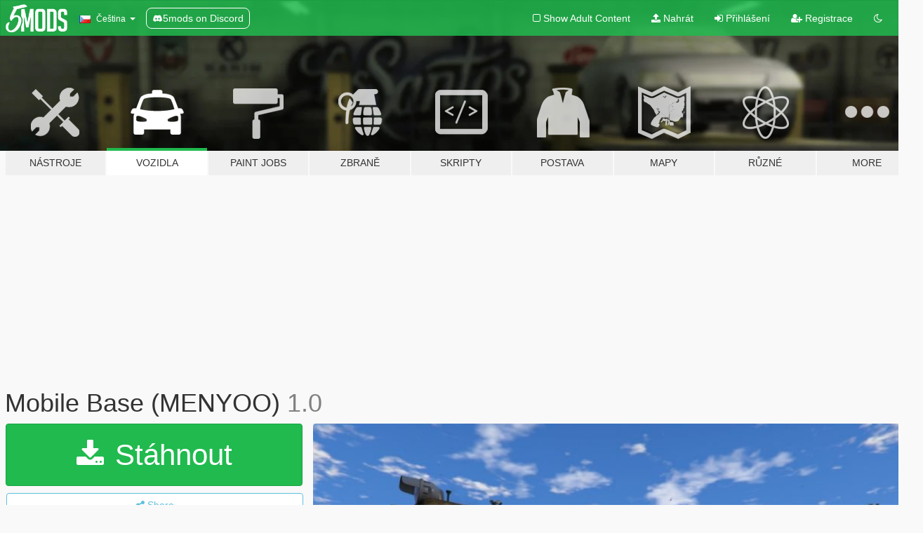

--- FILE ---
content_type: text/html; charset=utf-8
request_url: https://cs.gta5-mods.com/vehicles/mobile-base-menyoo
body_size: 10572
content:

<!DOCTYPE html>
<html lang="cs" dir="ltr">
<head>
	<title>
		Mobile Base (MENYOO) - GTA5-Mods.com
	</title>

		<script
		  async
		  src="https://hb.vntsm.com/v4/live/vms/sites/gta5-mods.com/index.js"
        ></script>

        <script>
          self.__VM = self.__VM || [];
          self.__VM.push(function (admanager, scope) {
            scope.Config.buildPlacement((configBuilder) => {
              configBuilder.add("billboard");
              configBuilder.addDefaultOrUnique("mobile_mpu").setBreakPoint("mobile")
            }).display("top-ad");

            scope.Config.buildPlacement((configBuilder) => {
              configBuilder.add("leaderboard");
              configBuilder.addDefaultOrUnique("mobile_mpu").setBreakPoint("mobile")
            }).display("central-ad");

            scope.Config.buildPlacement((configBuilder) => {
              configBuilder.add("mpu");
              configBuilder.addDefaultOrUnique("mobile_mpu").setBreakPoint("mobile")
            }).display("side-ad");

            scope.Config.buildPlacement((configBuilder) => {
              configBuilder.add("leaderboard");
              configBuilder.addDefaultOrUnique("mpu").setBreakPoint({ mediaQuery: "max-width:1200px" })
            }).display("central-ad-2");

            scope.Config.buildPlacement((configBuilder) => {
              configBuilder.add("leaderboard");
              configBuilder.addDefaultOrUnique("mobile_mpu").setBreakPoint("mobile")
            }).display("bottom-ad");

            scope.Config.buildPlacement((configBuilder) => {
              configBuilder.add("desktop_takeover");
              configBuilder.addDefaultOrUnique("mobile_takeover").setBreakPoint("mobile")
            }).display("takeover-ad");

            scope.Config.get('mpu').display('download-ad-1');
          });
        </script>

	<meta charset="utf-8">
	<meta name="viewport" content="width=320, initial-scale=1.0, maximum-scale=1.0">
	<meta http-equiv="X-UA-Compatible" content="IE=edge">
	<meta name="msapplication-config" content="none">
	<meta name="theme-color" content="#20ba4e">
	<meta name="msapplication-navbutton-color" content="#20ba4e">
	<meta name="apple-mobile-web-app-capable" content="yes">
	<meta name="apple-mobile-web-app-status-bar-style" content="#20ba4e">
	<meta name="csrf-param" content="authenticity_token" />
<meta name="csrf-token" content="okriWAUMSEdtHKD8x67gTc0GhONp9wJ7jaPuy/rtn4LUpkdPFH+Xns8sxXCetEeVnO5+4d+SGZhMVkZE1Nkmkg==" />
	    <!--suppress ALL -->

    <meta property="og:url" content="https://cs.gta5-mods.com/vehicles/mobile-base-menyoo">
    <meta property="og:title" content="Mobile Base (MENYOO)">
    <meta property="og:description" content="I know most of these mods are terrible but I figured I&#39;d try it out. :) Let me know if yall like it. I put quite the time in it.">
    <meta property="og:site_name" content="GTA5-Mods.com">
    <meta property="og:image" content="https://img.gta5-mods.com/q75/images/mobile-base-menyoo/684503-20170727014650_1.jpg">

    <meta name="twitter:card" content="summary_large_image">
    <meta name="twitter:site" content="@5mods">
    <meta name="twitter:title" content="Mobile Base (MENYOO)">
    <meta name="twitter:description" content="I know most of these mods are terrible but I figured I&#39;d try it out. :) Let me know if yall like it. I put quite the time in it.">
    <meta name="twitter:image" content="https://img.gta5-mods.com/q75/images/mobile-base-menyoo/684503-20170727014650_1.jpg">


	<link rel="shortcut icon" type="image/x-icon" href="https://images.gta5-mods.com/icons/favicon.png">
	<link rel="stylesheet" media="screen" href="/assets/application-7e510725ebc5c55e88a9fd87c027a2aa9e20126744fbac89762e0fd54819c399.css" />
	    <link rel="alternate" hreflang="id" href="https://id.gta5-mods.com/vehicles/mobile-base-menyoo">
    <link rel="alternate" hreflang="ms" href="https://ms.gta5-mods.com/vehicles/mobile-base-menyoo">
    <link rel="alternate" hreflang="bg" href="https://bg.gta5-mods.com/vehicles/mobile-base-menyoo">
    <link rel="alternate" hreflang="ca" href="https://ca.gta5-mods.com/vehicles/mobile-base-menyoo">
    <link rel="alternate" hreflang="cs" href="https://cs.gta5-mods.com/vehicles/mobile-base-menyoo">
    <link rel="alternate" hreflang="da" href="https://da.gta5-mods.com/vehicles/mobile-base-menyoo">
    <link rel="alternate" hreflang="de" href="https://de.gta5-mods.com/vehicles/mobile-base-menyoo">
    <link rel="alternate" hreflang="el" href="https://el.gta5-mods.com/vehicles/mobile-base-menyoo">
    <link rel="alternate" hreflang="en" href="https://www.gta5-mods.com/vehicles/mobile-base-menyoo">
    <link rel="alternate" hreflang="es" href="https://es.gta5-mods.com/vehicles/mobile-base-menyoo">
    <link rel="alternate" hreflang="fr" href="https://fr.gta5-mods.com/vehicles/mobile-base-menyoo">
    <link rel="alternate" hreflang="gl" href="https://gl.gta5-mods.com/vehicles/mobile-base-menyoo">
    <link rel="alternate" hreflang="ko" href="https://ko.gta5-mods.com/vehicles/mobile-base-menyoo">
    <link rel="alternate" hreflang="hi" href="https://hi.gta5-mods.com/vehicles/mobile-base-menyoo">
    <link rel="alternate" hreflang="it" href="https://it.gta5-mods.com/vehicles/mobile-base-menyoo">
    <link rel="alternate" hreflang="hu" href="https://hu.gta5-mods.com/vehicles/mobile-base-menyoo">
    <link rel="alternate" hreflang="mk" href="https://mk.gta5-mods.com/vehicles/mobile-base-menyoo">
    <link rel="alternate" hreflang="nl" href="https://nl.gta5-mods.com/vehicles/mobile-base-menyoo">
    <link rel="alternate" hreflang="nb" href="https://no.gta5-mods.com/vehicles/mobile-base-menyoo">
    <link rel="alternate" hreflang="pl" href="https://pl.gta5-mods.com/vehicles/mobile-base-menyoo">
    <link rel="alternate" hreflang="pt-BR" href="https://pt.gta5-mods.com/vehicles/mobile-base-menyoo">
    <link rel="alternate" hreflang="ro" href="https://ro.gta5-mods.com/vehicles/mobile-base-menyoo">
    <link rel="alternate" hreflang="ru" href="https://ru.gta5-mods.com/vehicles/mobile-base-menyoo">
    <link rel="alternate" hreflang="sl" href="https://sl.gta5-mods.com/vehicles/mobile-base-menyoo">
    <link rel="alternate" hreflang="fi" href="https://fi.gta5-mods.com/vehicles/mobile-base-menyoo">
    <link rel="alternate" hreflang="sv" href="https://sv.gta5-mods.com/vehicles/mobile-base-menyoo">
    <link rel="alternate" hreflang="vi" href="https://vi.gta5-mods.com/vehicles/mobile-base-menyoo">
    <link rel="alternate" hreflang="tr" href="https://tr.gta5-mods.com/vehicles/mobile-base-menyoo">
    <link rel="alternate" hreflang="uk" href="https://uk.gta5-mods.com/vehicles/mobile-base-menyoo">
    <link rel="alternate" hreflang="zh-CN" href="https://zh.gta5-mods.com/vehicles/mobile-base-menyoo">

  <script src="/javascripts/ads.js"></script>

		<!-- Nexus Google Tag Manager -->
		<script nonce="true">
//<![CDATA[
				window.dataLayer = window.dataLayer || [];

						window.dataLayer.push({
								login_status: 'Guest',
								user_id: undefined,
								gta5mods_id: undefined,
						});

//]]>
</script>
		<script nonce="true">
//<![CDATA[
				(function(w,d,s,l,i){w[l]=w[l]||[];w[l].push({'gtm.start':
				new Date().getTime(),event:'gtm.js'});var f=d.getElementsByTagName(s)[0],
				j=d.createElement(s),dl=l!='dataLayer'?'&l='+l:'';j.async=true;j.src=
				'https://www.googletagmanager.com/gtm.js?id='+i+dl;f.parentNode.insertBefore(j,f);
				})(window,document,'script','dataLayer','GTM-KCVF2WQ');

//]]>
</script>		<!-- End Nexus Google Tag Manager -->
</head>
<body class=" cs">
	<!-- Google Tag Manager (noscript) -->
	<noscript><iframe src="https://www.googletagmanager.com/ns.html?id=GTM-KCVF2WQ"
										height="0" width="0" style="display:none;visibility:hidden"></iframe></noscript>
	<!-- End Google Tag Manager (noscript) -->

<div id="page-cover"></div>
<div id="page-loading">
	<span class="graphic"></span>
	<span class="message">Načítání...</span>
</div>

<div id="page-cover"></div>

<nav id="main-nav" class="navbar navbar-default">
  <div class="container">
    <div class="navbar-header">
      <a class="navbar-brand" href="/"></a>

      <ul class="nav navbar-nav">
        <li id="language-dropdown" class="dropdown">
          <a href="#language" class="dropdown-toggle" data-toggle="dropdown">
            <span class="famfamfam-flag-cz icon"></span>&nbsp;
            <span class="language-name">Čeština</span>
            <span class="caret"></span>
          </a>

          <ul class="dropdown-menu dropdown-menu-with-footer">
                <li>
                  <a href="https://id.gta5-mods.com/vehicles/mobile-base-menyoo">
                    <span class="famfamfam-flag-id"></span>
                    <span class="language-name">Bahasa Indonesia</span>
                  </a>
                </li>
                <li>
                  <a href="https://ms.gta5-mods.com/vehicles/mobile-base-menyoo">
                    <span class="famfamfam-flag-my"></span>
                    <span class="language-name">Bahasa Melayu</span>
                  </a>
                </li>
                <li>
                  <a href="https://bg.gta5-mods.com/vehicles/mobile-base-menyoo">
                    <span class="famfamfam-flag-bg"></span>
                    <span class="language-name">Български</span>
                  </a>
                </li>
                <li>
                  <a href="https://ca.gta5-mods.com/vehicles/mobile-base-menyoo">
                    <span class="famfamfam-flag-catalonia"></span>
                    <span class="language-name">Català</span>
                  </a>
                </li>
                <li>
                  <a href="https://cs.gta5-mods.com/vehicles/mobile-base-menyoo">
                    <span class="famfamfam-flag-cz"></span>
                    <span class="language-name">Čeština</span>
                  </a>
                </li>
                <li>
                  <a href="https://da.gta5-mods.com/vehicles/mobile-base-menyoo">
                    <span class="famfamfam-flag-dk"></span>
                    <span class="language-name">Dansk</span>
                  </a>
                </li>
                <li>
                  <a href="https://de.gta5-mods.com/vehicles/mobile-base-menyoo">
                    <span class="famfamfam-flag-de"></span>
                    <span class="language-name">Deutsch</span>
                  </a>
                </li>
                <li>
                  <a href="https://el.gta5-mods.com/vehicles/mobile-base-menyoo">
                    <span class="famfamfam-flag-gr"></span>
                    <span class="language-name">Ελληνικά</span>
                  </a>
                </li>
                <li>
                  <a href="https://www.gta5-mods.com/vehicles/mobile-base-menyoo">
                    <span class="famfamfam-flag-gb"></span>
                    <span class="language-name">English</span>
                  </a>
                </li>
                <li>
                  <a href="https://es.gta5-mods.com/vehicles/mobile-base-menyoo">
                    <span class="famfamfam-flag-es"></span>
                    <span class="language-name">Español</span>
                  </a>
                </li>
                <li>
                  <a href="https://fr.gta5-mods.com/vehicles/mobile-base-menyoo">
                    <span class="famfamfam-flag-fr"></span>
                    <span class="language-name">Français</span>
                  </a>
                </li>
                <li>
                  <a href="https://gl.gta5-mods.com/vehicles/mobile-base-menyoo">
                    <span class="famfamfam-flag-es-gl"></span>
                    <span class="language-name">Galego</span>
                  </a>
                </li>
                <li>
                  <a href="https://ko.gta5-mods.com/vehicles/mobile-base-menyoo">
                    <span class="famfamfam-flag-kr"></span>
                    <span class="language-name">한국어</span>
                  </a>
                </li>
                <li>
                  <a href="https://hi.gta5-mods.com/vehicles/mobile-base-menyoo">
                    <span class="famfamfam-flag-in"></span>
                    <span class="language-name">हिन्दी</span>
                  </a>
                </li>
                <li>
                  <a href="https://it.gta5-mods.com/vehicles/mobile-base-menyoo">
                    <span class="famfamfam-flag-it"></span>
                    <span class="language-name">Italiano</span>
                  </a>
                </li>
                <li>
                  <a href="https://hu.gta5-mods.com/vehicles/mobile-base-menyoo">
                    <span class="famfamfam-flag-hu"></span>
                    <span class="language-name">Magyar</span>
                  </a>
                </li>
                <li>
                  <a href="https://mk.gta5-mods.com/vehicles/mobile-base-menyoo">
                    <span class="famfamfam-flag-mk"></span>
                    <span class="language-name">Македонски</span>
                  </a>
                </li>
                <li>
                  <a href="https://nl.gta5-mods.com/vehicles/mobile-base-menyoo">
                    <span class="famfamfam-flag-nl"></span>
                    <span class="language-name">Nederlands</span>
                  </a>
                </li>
                <li>
                  <a href="https://no.gta5-mods.com/vehicles/mobile-base-menyoo">
                    <span class="famfamfam-flag-no"></span>
                    <span class="language-name">Norsk</span>
                  </a>
                </li>
                <li>
                  <a href="https://pl.gta5-mods.com/vehicles/mobile-base-menyoo">
                    <span class="famfamfam-flag-pl"></span>
                    <span class="language-name">Polski</span>
                  </a>
                </li>
                <li>
                  <a href="https://pt.gta5-mods.com/vehicles/mobile-base-menyoo">
                    <span class="famfamfam-flag-br"></span>
                    <span class="language-name">Português do Brasil</span>
                  </a>
                </li>
                <li>
                  <a href="https://ro.gta5-mods.com/vehicles/mobile-base-menyoo">
                    <span class="famfamfam-flag-ro"></span>
                    <span class="language-name">Română</span>
                  </a>
                </li>
                <li>
                  <a href="https://ru.gta5-mods.com/vehicles/mobile-base-menyoo">
                    <span class="famfamfam-flag-ru"></span>
                    <span class="language-name">Русский</span>
                  </a>
                </li>
                <li>
                  <a href="https://sl.gta5-mods.com/vehicles/mobile-base-menyoo">
                    <span class="famfamfam-flag-si"></span>
                    <span class="language-name">Slovenščina</span>
                  </a>
                </li>
                <li>
                  <a href="https://fi.gta5-mods.com/vehicles/mobile-base-menyoo">
                    <span class="famfamfam-flag-fi"></span>
                    <span class="language-name">Suomi</span>
                  </a>
                </li>
                <li>
                  <a href="https://sv.gta5-mods.com/vehicles/mobile-base-menyoo">
                    <span class="famfamfam-flag-se"></span>
                    <span class="language-name">Svenska</span>
                  </a>
                </li>
                <li>
                  <a href="https://vi.gta5-mods.com/vehicles/mobile-base-menyoo">
                    <span class="famfamfam-flag-vn"></span>
                    <span class="language-name">Tiếng Việt</span>
                  </a>
                </li>
                <li>
                  <a href="https://tr.gta5-mods.com/vehicles/mobile-base-menyoo">
                    <span class="famfamfam-flag-tr"></span>
                    <span class="language-name">Türkçe</span>
                  </a>
                </li>
                <li>
                  <a href="https://uk.gta5-mods.com/vehicles/mobile-base-menyoo">
                    <span class="famfamfam-flag-ua"></span>
                    <span class="language-name">Українська</span>
                  </a>
                </li>
                <li>
                  <a href="https://zh.gta5-mods.com/vehicles/mobile-base-menyoo">
                    <span class="famfamfam-flag-cn"></span>
                    <span class="language-name">中文</span>
                  </a>
                </li>
          </ul>
        </li>
        <li class="discord-link">
          <a href="https://discord.gg/2PR7aMzD4U" target="_blank" rel="noreferrer">
            <img src="https://images.gta5-mods.com/site/discord-header.svg" height="15px" alt="">
            <span>5mods on Discord</span>
          </a>
        </li>
      </ul>
    </div>

    <ul class="nav navbar-nav navbar-right">
        <li>
          <a href="/adult_filter" title="Light mode">
              <span class="fa fa-square-o"></span>
            <span>Show Adult <span class="adult-filter__content-text">Content</span></span>
          </a>
        </li>
      <li class="hidden-xs">
        <a href="/upload">
          <span class="icon fa fa-upload"></span>
          Nahrát
        </a>
      </li>

        <li>
          <a href="/login?r=/vehicles/mobile-base-menyoo">
            <span class="icon fa fa-sign-in"></span>
            <span class="login-text">Přihlášení</span>
          </a>
        </li>

        <li class="hidden-xs">
          <a href="/register?r=/vehicles/mobile-base-menyoo">
            <span class="icon fa fa-user-plus"></span>
            Registrace
          </a>
        </li>

        <li>
            <a href="/dark_mode" title="Dark mode">
              <span class="fa fa-moon-o"></span>
            </a>
        </li>

      <li id="search-dropdown">
        <a href="#search" class="dropdown-toggle" data-toggle="dropdown">
          <span class="fa fa-search"></span>
        </a>

        <div class="dropdown-menu">
          <div class="form-inline">
            <div class="form-group">
              <div class="input-group">
                <div class="input-group-addon"><span  class="fa fa-search"></span></div>
                <input type="text" class="form-control" placeholder="Prohledat GTA 5 módy...">
              </div>
            </div>
            <button type="submit" class="btn btn-primary">
              Hledat
            </button>
          </div>
        </div>
      </li>
    </ul>
  </div>
</nav>

<div id="banner" class="vehicles">
  <div class="container hidden-xs">
    <div id="intro">
      <h1 class="styled">Vítejte na GTA5-Mods.com</h1>
      <p>Select one of the following categories to start browsing the latest GTA 5 PC mods:</p>
    </div>
  </div>

  <div class="container">
    <ul id="navigation" class="clearfix cs">
        <li class="tools ">
          <a href="/tools">
            <span class="icon-category"></span>
            <span class="label-border"></span>
            <span class="label-category ">
              <span>Nástroje</span>
            </span>
          </a>
        </li>
        <li class="vehicles active">
          <a href="/vehicles">
            <span class="icon-category"></span>
            <span class="label-border"></span>
            <span class="label-category ">
              <span>Vozidla</span>
            </span>
          </a>
        </li>
        <li class="paintjobs ">
          <a href="/paintjobs">
            <span class="icon-category"></span>
            <span class="label-border"></span>
            <span class="label-category ">
              <span>Paint Jobs</span>
            </span>
          </a>
        </li>
        <li class="weapons ">
          <a href="/weapons">
            <span class="icon-category"></span>
            <span class="label-border"></span>
            <span class="label-category ">
              <span>Zbraně</span>
            </span>
          </a>
        </li>
        <li class="scripts ">
          <a href="/scripts">
            <span class="icon-category"></span>
            <span class="label-border"></span>
            <span class="label-category ">
              <span>Skripty</span>
            </span>
          </a>
        </li>
        <li class="player ">
          <a href="/player">
            <span class="icon-category"></span>
            <span class="label-border"></span>
            <span class="label-category ">
              <span>Postava</span>
            </span>
          </a>
        </li>
        <li class="maps ">
          <a href="/maps">
            <span class="icon-category"></span>
            <span class="label-border"></span>
            <span class="label-category ">
              <span>Mapy</span>
            </span>
          </a>
        </li>
        <li class="misc ">
          <a href="/misc">
            <span class="icon-category"></span>
            <span class="label-border"></span>
            <span class="label-category ">
              <span>Různé</span>
            </span>
          </a>
        </li>
      <li id="more-dropdown" class="more dropdown">
        <a href="#more" class="dropdown-toggle" data-toggle="dropdown">
          <span class="icon-category"></span>
          <span class="label-border"></span>
          <span class="label-category ">
            <span>More</span>
          </span>
        </a>

        <ul class="dropdown-menu pull-right">
          <li>
            <a href="http://www.gta5cheats.com" target="_blank">
              <span class="fa fa-external-link"></span>
              GTA 5 Cheats
            </a>
          </li>
        </ul>
      </li>
    </ul>
  </div>
</div>

<div id="content">
  


<div id="file" class="container" data-user-file-id="46295">
  <div class="clearfix">
      <div id="top-ad" class="ad-container"></div>

    <h1>
      
      Mobile Base (MENYOO)
      <span class="version">1.0</span>

    </h1>
  </div>


    <div id="file-container" class="row">
      <div class="col-sm-5 col-lg-4">

          <a href="/vehicles/mobile-base-menyoo/download/30555" class="btn btn-primary btn-download" >
            <span class="fa fa-download"></span>
            Stáhnout
          </a>

        <div class="file-actions">

          <div class="row">
            <div class="col-xs-12 share-container">
              <div id="share-list">
                <ul>
                  <li>
                    <a href="#share-facebook" class="facebook" title="Share to Facebook">
                      <span class="fa fa-facebook"></span>
                    </a>
                  </li>
                  <li>
                    <a href="#share-twitter" class="twitter" title="Share to Twitter" data-text="Mobile Base (MENYOO)">
                      <span class="fa fa-twitter"></span>
                    </a>
                  </li>
                  <li>
                    <a href="#share-vk" class="vk" title="Share to VKontakte">
                      <span class="fa fa-vk"></span>
                    </a>
                  </li>
                </ul>
              </div>

              <button class="btn btn-o-info btn-block">
                <span class="fa fa-share-alt "></span>
                <span>Share</span>
              </button>
            </div>

          </div>
        </div>
        <div class="panel panel-default">
          <div class="panel-body">
            <div class="user-panel row">
              <div class="col-xs-3">
                <a href="/users/COD%20MASTER%20123">
                  <img class="img-responsive" src="https://img.gta5-mods.com/q75-w100-h100-cfill/avatars/presets/gtao49.jpg" alt="Gtao49" />
                </a>
              </div>
              <div class="col-xs-9">
                <a class="username" href="/users/COD%20MASTER%20123">COD MASTER 123</a>
                  <br/>
                  <div class="user-social">
                    












                  </div>

                  


              </div>
            </div>
          </div>
        </div>

          <div class="panel panel-default hidden-xs">
            <div class="panel-body">
  <h3 class="mt-0">
    <i class="fa fa-list-alt"></i>
    <span class="translation_missing" title="translation missing: cs.user_file.all_versions">All Versions</span>
  </h3>
      <div class="well pull-left file-version-container ">
        <div class="pull-left">
          <i class="fa fa-file"></i>&nbsp;1.0 <span>(current)</span>
          <p>
            <span class="num-downloads">1.523 stažení <span class="file-size">, 5,0 KB</span></span>
            <br/><span class="num-downloads">27. červenec 2017</span>
          </p>
        </div>
        <div class="pull-right" >
                  <a target="_blank" href="https://www.virustotal.com/file/40074bff1cbe79f4a240a911b9129cc0ff6ffbb9bc7707549fa3d4e160f4f328/analysis/1501135360/"><i data-container="body" data-trigger="hover" data-toggle="popover" data-placement="top" data-html="true" data-title="<b class='color-success'>This file is safe <i class='fa fa-check-circle-o'></i></b>" data-content="<i>This file has been scanned for viruses and is safe to download.</i>" class="fa fa-shield vt-version"></i></a>

              <a target="_blank" href="/vehicles/mobile-base-menyoo/download/30555"><i class="fa fa-download download-version"></i></a>
        </div>
      </div>
</div>
          </div>

          <div id="side-ad" class="ad-container"></div>

        <div class="file-list">
            <div class="col-xs-12 hidden-xs">
              <h4>More mods by <a class="username" href="/users/COD%20MASTER%20123">COD MASTER 123</a>:</h4>
                
<div class="file-list-obj">
  <a href="/misc/cod-s-rde-config" title="COD's RDE Config" class="preview empty">

    <img title="COD's RDE Config" class="img-responsive" alt="COD's RDE Config" src="https://img.gta5-mods.com/q75-w500-h333-cfill/images/cod-s-rde-config/3ebe74-20160526180704_1.jpg" />

      <ul class="categories">
            <li>Emergency</li>
            <li>Ped Config</li>
      </ul>

      <div class="stats">
        <div>
        </div>
        <div>
          <span title="729 Stažení">
            <span class="fa fa-download"></span> 729
          </span>
          <span class="stats-likes" title="12 Oblíbení">
            <span class="fa fa-thumbs-up"></span> 12
          </span>
        </div>
      </div>

  </a>
  <div class="details">
    <div class="top">
      <div class="name">
        <a href="/misc/cod-s-rde-config" title="COD's RDE Config">
          <span dir="ltr">COD's RDE Config</span>
        </a>
      </div>
        <div class="version" dir="ltr" title="2.1">2.1</div>
    </div>
    <div class="bottom">
      <span class="bottom-by">By</span> <a href="/users/COD%20MASTER%20123" title="COD MASTER 123">COD MASTER 123</a>
    </div>
  </div>
</div>
                
<div class="file-list-obj">
  <a href="/player/cod-s-skin-control-pack-1" title="COD's Skin Control Pack" class="preview empty">

    <img title="COD's Skin Control Pack" class="img-responsive" alt="COD's Skin Control Pack" src="https://img.gta5-mods.com/q75-w500-h333-cfill/images/cod-s-skin-control-pack-1/950c3a-20160728153132_1.jpg" />

      <ul class="categories">
            <li>Skin Control</li>
      </ul>

      <div class="stats">
        <div>
        </div>
        <div>
          <span title="681 Stažení">
            <span class="fa fa-download"></span> 681
          </span>
          <span class="stats-likes" title="12 Oblíbení">
            <span class="fa fa-thumbs-up"></span> 12
          </span>
        </div>
      </div>

  </a>
  <div class="details">
    <div class="top">
      <div class="name">
        <a href="/player/cod-s-skin-control-pack-1" title="COD's Skin Control Pack">
          <span dir="ltr">COD's Skin Control Pack</span>
        </a>
      </div>
        <div class="version" dir="ltr" title="1.1">1.1</div>
    </div>
    <div class="bottom">
      <span class="bottom-by">By</span> <a href="/users/COD%20MASTER%20123" title="COD MASTER 123">COD MASTER 123</a>
    </div>
  </div>
</div>
                
<div class="file-list-obj">
  <a href="/misc/cod-s-enb-config" title="COD's ENB Config" class="preview empty">

    <img title="COD's ENB Config" class="img-responsive" alt="COD's ENB Config" src="https://img.gta5-mods.com/q75-w500-h333-cfill/images/cod-s-enb-config/7251b8-20170714101103_1.jpg" />

      <ul class="categories">
            <li>Graphics</li>
            <li>Enb</li>
            <li>Reshade</li>
      </ul>

      <div class="stats">
        <div>
            <span title="5.0 star rating">
              <span class="fa fa-star"></span> 5.0
            </span>
        </div>
        <div>
          <span title="998 Stažení">
            <span class="fa fa-download"></span> 998
          </span>
          <span class="stats-likes" title="20 Oblíbení">
            <span class="fa fa-thumbs-up"></span> 20
          </span>
        </div>
      </div>

  </a>
  <div class="details">
    <div class="top">
      <div class="name">
        <a href="/misc/cod-s-enb-config" title="COD's ENB Config">
          <span dir="ltr">COD's ENB Config</span>
        </a>
      </div>
        <div class="version" dir="ltr" title="0.6">0.6</div>
    </div>
    <div class="bottom">
      <span class="bottom-by">By</span> <a href="/users/COD%20MASTER%20123" title="COD MASTER 123">COD MASTER 123</a>
    </div>
  </div>
</div>
                
<div class="file-list-obj">
  <a href="/player/xavier-my-gtao-character" title="Xavier (My GTAO Character)" class="preview empty">

    <img title="Xavier (My GTAO Character)" class="img-responsive" alt="Xavier (My GTAO Character)" src="https://img.gta5-mods.com/q75-w500-h333-cfill/images/xavier-my-gtao-character/304728-20170725141546_1.jpg" />

      <ul class="categories">
            <li>Gtao</li>
      </ul>

      <div class="stats">
        <div>
        </div>
        <div>
          <span title="145 Stažení">
            <span class="fa fa-download"></span> 145
          </span>
          <span class="stats-likes" title="4 Oblíbení">
            <span class="fa fa-thumbs-up"></span> 4
          </span>
        </div>
      </div>

  </a>
  <div class="details">
    <div class="top">
      <div class="name">
        <a href="/player/xavier-my-gtao-character" title="Xavier (My GTAO Character)">
          <span dir="ltr">Xavier (My GTAO Character)</span>
        </a>
      </div>
        <div class="version" dir="ltr" title="1.0">1.0</div>
    </div>
    <div class="bottom">
      <span class="bottom-by">By</span> <a href="/users/COD%20MASTER%20123" title="COD MASTER 123">COD MASTER 123</a>
    </div>
  </div>
</div>
                
<div class="file-list-obj">
  <a href="/maps/merryweather-bases" title="Merryweather Bases" class="preview empty">

    <img title="Merryweather Bases" class="img-responsive" alt="Merryweather Bases" src="https://img.gta5-mods.com/q75-w500-h333-cfill/images/merryweather-bases/1e2a25-2015-11-02_00007.jpg" />

      <ul class="categories">
            <li>Building</li>
      </ul>

      <div class="stats">
        <div>
            <span title="5.0 star rating">
              <span class="fa fa-star"></span> 5.0
            </span>
        </div>
        <div>
          <span title="638 Stažení">
            <span class="fa fa-download"></span> 638
          </span>
          <span class="stats-likes" title="20 Oblíbení">
            <span class="fa fa-thumbs-up"></span> 20
          </span>
        </div>
      </div>

  </a>
  <div class="details">
    <div class="top">
      <div class="name">
        <a href="/maps/merryweather-bases" title="Merryweather Bases">
          <span dir="ltr">Merryweather Bases</span>
        </a>
      </div>
        <div class="version" dir="ltr" title="0.4">0.4</div>
    </div>
    <div class="bottom">
      <span class="bottom-by">By</span> <a href="/users/COD%20MASTER%20123" title="COD MASTER 123">COD MASTER 123</a>
    </div>
  </div>
</div>
            </div>

        </div>
      </div>

      <div class="col-sm-7 col-lg-8">
          <div id="file-media">
            <!-- Cover Media -->
            <div class="text-center">

                <a target="_blank" class="thumbnail mfp-image cover-media" title="Mobile Base (MENYOO)" href="https://img.gta5-mods.com/q95/images/mobile-base-menyoo/684503-20170727014650_1.jpg"><img class="img-responsive" src="https://img.gta5-mods.com/q85-w800/images/mobile-base-menyoo/684503-20170727014650_1.jpg" alt="684503 20170727014650 1" /></a>
            </div>

            <!-- Remaining Media -->
              <div class="media-thumbnails row">
                    <div class="col-xs-4 col-md-2">
                      <a target="_blank" class="thumbnail mfp-image" title="Mobile Base (MENYOO)" href="https://img.gta5-mods.com/q95/images/mobile-base-menyoo/684503-20170727014656_1.jpg"><img class="img-responsive" src="https://img.gta5-mods.com/q75-w350-h233-cfill/images/mobile-base-menyoo/684503-20170727014656_1.jpg" alt="684503 20170727014656 1" /></a>
                    </div>
                    <div class="col-xs-4 col-md-2">
                      <a target="_blank" class="thumbnail mfp-image" title="Mobile Base (MENYOO)" href="https://img.gta5-mods.com/q95/images/mobile-base-menyoo/684503-20170727014547_1.jpg"><img class="img-responsive" src="https://img.gta5-mods.com/q75-w350-h233-cfill/images/mobile-base-menyoo/684503-20170727014547_1.jpg" alt="684503 20170727014547 1" /></a>
                    </div>
                    <div class="col-xs-4 col-md-2">
                      <a target="_blank" class="thumbnail mfp-image" title="Mobile Base (MENYOO)" href="https://img.gta5-mods.com/q95/images/mobile-base-menyoo/684503-20170727014558_1.jpg"><img class="img-responsive" src="https://img.gta5-mods.com/q75-w350-h233-cfill/images/mobile-base-menyoo/684503-20170727014558_1.jpg" alt="684503 20170727014558 1" /></a>
                    </div>
                    <div class="col-xs-4 col-md-2">
                      <a target="_blank" class="thumbnail mfp-image" title="Mobile Base (MENYOO)" href="https://img.gta5-mods.com/q95/images/mobile-base-menyoo/684503-20170727014606_1.jpg"><img class="img-responsive" src="https://img.gta5-mods.com/q75-w350-h233-cfill/images/mobile-base-menyoo/684503-20170727014606_1.jpg" alt="684503 20170727014606 1" /></a>
                    </div>
                    <div class="col-xs-4 col-md-2">
                      <a target="_blank" class="thumbnail mfp-image" title="Mobile Base (MENYOO)" href="https://img.gta5-mods.com/q95/images/mobile-base-menyoo/684503-20170727014642_1.jpg"><img class="img-responsive" src="https://img.gta5-mods.com/q75-w350-h233-cfill/images/mobile-base-menyoo/684503-20170727014642_1.jpg" alt="684503 20170727014642 1" /></a>
                    </div>

              </div>

          </div>

        <h3 class="clearfix" dir="auto">
          <div class="pull-left file-stats">
            <i class="fa fa-cloud-download pull-left download-icon"></i>
            <div class="file-stat file-downloads pull-left">
              <span class="num-downloads">1.523</span>
              <label>Stažení</label>
            </div>
            <i class="fa fa-thumbs-o-up pull-left like-icon"></i>
            <div class="file-stat file-likes pull-left">
              <span class="num-likes">2</span>
              <label>Oblíbení</label>
            </div>
          </div>

                <span class="comment-average-container pull-right">
                    <span class="comment-average-rating" data-rating="4.67"></span>
                    <label>4.67 z 5-ti hvězd (hlasovali 3 uživatelé)</label>
                </span>
        </h3>
        <div id="featured-comment">
          <ul class="media-list pinned-comments">
            
          </ul>
        </div>
        <div class="visible-xs-block">
          <div class="panel panel-default">
            <div class="panel-body">
              <div class="file-description">
                      <span class="description-body description-collapsed" dir="auto">
                        I know most of these mods are terrible but I figured I'd try it out. :)<br/>Let me know if yall like it.<br/>I put quite the time in it.
                        <div class="read-more-button-container">
                          <div class="read-more-gradient"></div>
                          <div class="read-more-button">Show Full Description</div>
                        </div>
                      </span>
              </div>
                <div id=tag-list>
                    <div>
                      <a href="/all/tags/menyoo/most-downloaded">
                            <span class="label label-default">
                              <span class="fa fa-tag"></span>
                              Menyoo
                            </span>
                      </a>
                    </div>
                </div>


              <div id="file-dates">

                <br/>
                <small title="Čt 27. červenec 2017 06:01 +0000">
                  <strong>Poprvé nahráno:</strong>
                  27. červenec 2017
                  
                </small>

                  <br/>
                  <small title="Čt 27. červenec 2017 17:36 +0000">
                    <strong>Poslední aktulizace:</strong>
                    27. červenec 2017
                  </small>

                  <br/>
                  <small title="Po 12. leden 2026 14:37 +0000">
                    <strong>Last Downloaded:</strong>
                    před 6 dny
                  </small>
              </div>
            </div>
          </div>

          <div class="panel panel-default visible-xs-block">
            <div class="panel-body">
  <h3 class="mt-0">
    <i class="fa fa-list-alt"></i>
    <span class="translation_missing" title="translation missing: cs.user_file.all_versions">All Versions</span>
  </h3>
      <div class="well pull-left file-version-container ">
        <div class="pull-left">
          <i class="fa fa-file"></i>&nbsp;1.0 <span>(current)</span>
          <p>
            <span class="num-downloads">1.523 stažení <span class="file-size">, 5,0 KB</span></span>
            <br/><span class="num-downloads">27. červenec 2017</span>
          </p>
        </div>
        <div class="pull-right" >
                  <a target="_blank" href="https://www.virustotal.com/file/40074bff1cbe79f4a240a911b9129cc0ff6ffbb9bc7707549fa3d4e160f4f328/analysis/1501135360/"><i data-container="body" data-trigger="hover" data-toggle="popover" data-placement="top" data-html="true" data-title="<b class='color-success'>This file is safe <i class='fa fa-check-circle-o'></i></b>" data-content="<i>This file has been scanned for viruses and is safe to download.</i>" class="fa fa-shield vt-version"></i></a>

              <a target="_blank" href="/vehicles/mobile-base-menyoo/download/30555"><i class="fa fa-download download-version"></i></a>
        </div>
      </div>
</div>
          </div>

          <h3 class="clearfix comments-stats" dir="auto">
              <span class="pull-left">
                  <span class="num-comments" data-count="5">5 Komentářů</span>
              </span>
          </h3>
          <div id="comments_mobile"></div>

          <div class="file-list">
              <div class="col-xs-12">
                <h4>More mods by <a class="username" href="/users/COD%20MASTER%20123">COD MASTER 123</a>:</h4>
                  
<div class="file-list-obj">
  <a href="/misc/cod-s-rde-config" title="COD's RDE Config" class="preview empty">

    <img title="COD's RDE Config" class="img-responsive" alt="COD's RDE Config" src="https://img.gta5-mods.com/q75-w500-h333-cfill/images/cod-s-rde-config/3ebe74-20160526180704_1.jpg" />

      <ul class="categories">
            <li>Emergency</li>
            <li>Ped Config</li>
      </ul>

      <div class="stats">
        <div>
        </div>
        <div>
          <span title="729 Stažení">
            <span class="fa fa-download"></span> 729
          </span>
          <span class="stats-likes" title="12 Oblíbení">
            <span class="fa fa-thumbs-up"></span> 12
          </span>
        </div>
      </div>

  </a>
  <div class="details">
    <div class="top">
      <div class="name">
        <a href="/misc/cod-s-rde-config" title="COD's RDE Config">
          <span dir="ltr">COD's RDE Config</span>
        </a>
      </div>
        <div class="version" dir="ltr" title="2.1">2.1</div>
    </div>
    <div class="bottom">
      <span class="bottom-by">By</span> <a href="/users/COD%20MASTER%20123" title="COD MASTER 123">COD MASTER 123</a>
    </div>
  </div>
</div>
                  
<div class="file-list-obj">
  <a href="/player/cod-s-skin-control-pack-1" title="COD's Skin Control Pack" class="preview empty">

    <img title="COD's Skin Control Pack" class="img-responsive" alt="COD's Skin Control Pack" src="https://img.gta5-mods.com/q75-w500-h333-cfill/images/cod-s-skin-control-pack-1/950c3a-20160728153132_1.jpg" />

      <ul class="categories">
            <li>Skin Control</li>
      </ul>

      <div class="stats">
        <div>
        </div>
        <div>
          <span title="681 Stažení">
            <span class="fa fa-download"></span> 681
          </span>
          <span class="stats-likes" title="12 Oblíbení">
            <span class="fa fa-thumbs-up"></span> 12
          </span>
        </div>
      </div>

  </a>
  <div class="details">
    <div class="top">
      <div class="name">
        <a href="/player/cod-s-skin-control-pack-1" title="COD's Skin Control Pack">
          <span dir="ltr">COD's Skin Control Pack</span>
        </a>
      </div>
        <div class="version" dir="ltr" title="1.1">1.1</div>
    </div>
    <div class="bottom">
      <span class="bottom-by">By</span> <a href="/users/COD%20MASTER%20123" title="COD MASTER 123">COD MASTER 123</a>
    </div>
  </div>
</div>
                  
<div class="file-list-obj">
  <a href="/misc/cod-s-enb-config" title="COD's ENB Config" class="preview empty">

    <img title="COD's ENB Config" class="img-responsive" alt="COD's ENB Config" src="https://img.gta5-mods.com/q75-w500-h333-cfill/images/cod-s-enb-config/7251b8-20170714101103_1.jpg" />

      <ul class="categories">
            <li>Graphics</li>
            <li>Enb</li>
            <li>Reshade</li>
      </ul>

      <div class="stats">
        <div>
            <span title="5.0 star rating">
              <span class="fa fa-star"></span> 5.0
            </span>
        </div>
        <div>
          <span title="998 Stažení">
            <span class="fa fa-download"></span> 998
          </span>
          <span class="stats-likes" title="20 Oblíbení">
            <span class="fa fa-thumbs-up"></span> 20
          </span>
        </div>
      </div>

  </a>
  <div class="details">
    <div class="top">
      <div class="name">
        <a href="/misc/cod-s-enb-config" title="COD's ENB Config">
          <span dir="ltr">COD's ENB Config</span>
        </a>
      </div>
        <div class="version" dir="ltr" title="0.6">0.6</div>
    </div>
    <div class="bottom">
      <span class="bottom-by">By</span> <a href="/users/COD%20MASTER%20123" title="COD MASTER 123">COD MASTER 123</a>
    </div>
  </div>
</div>
                  
<div class="file-list-obj">
  <a href="/player/xavier-my-gtao-character" title="Xavier (My GTAO Character)" class="preview empty">

    <img title="Xavier (My GTAO Character)" class="img-responsive" alt="Xavier (My GTAO Character)" src="https://img.gta5-mods.com/q75-w500-h333-cfill/images/xavier-my-gtao-character/304728-20170725141546_1.jpg" />

      <ul class="categories">
            <li>Gtao</li>
      </ul>

      <div class="stats">
        <div>
        </div>
        <div>
          <span title="145 Stažení">
            <span class="fa fa-download"></span> 145
          </span>
          <span class="stats-likes" title="4 Oblíbení">
            <span class="fa fa-thumbs-up"></span> 4
          </span>
        </div>
      </div>

  </a>
  <div class="details">
    <div class="top">
      <div class="name">
        <a href="/player/xavier-my-gtao-character" title="Xavier (My GTAO Character)">
          <span dir="ltr">Xavier (My GTAO Character)</span>
        </a>
      </div>
        <div class="version" dir="ltr" title="1.0">1.0</div>
    </div>
    <div class="bottom">
      <span class="bottom-by">By</span> <a href="/users/COD%20MASTER%20123" title="COD MASTER 123">COD MASTER 123</a>
    </div>
  </div>
</div>
                  
<div class="file-list-obj">
  <a href="/maps/merryweather-bases" title="Merryweather Bases" class="preview empty">

    <img title="Merryweather Bases" class="img-responsive" alt="Merryweather Bases" src="https://img.gta5-mods.com/q75-w500-h333-cfill/images/merryweather-bases/1e2a25-2015-11-02_00007.jpg" />

      <ul class="categories">
            <li>Building</li>
      </ul>

      <div class="stats">
        <div>
            <span title="5.0 star rating">
              <span class="fa fa-star"></span> 5.0
            </span>
        </div>
        <div>
          <span title="638 Stažení">
            <span class="fa fa-download"></span> 638
          </span>
          <span class="stats-likes" title="20 Oblíbení">
            <span class="fa fa-thumbs-up"></span> 20
          </span>
        </div>
      </div>

  </a>
  <div class="details">
    <div class="top">
      <div class="name">
        <a href="/maps/merryweather-bases" title="Merryweather Bases">
          <span dir="ltr">Merryweather Bases</span>
        </a>
      </div>
        <div class="version" dir="ltr" title="0.4">0.4</div>
    </div>
    <div class="bottom">
      <span class="bottom-by">By</span> <a href="/users/COD%20MASTER%20123" title="COD MASTER 123">COD MASTER 123</a>
    </div>
  </div>
</div>
              </div>
          </div>

        </div>

        <div class="hidden-xs">

          <ul class="nav nav-tabs" role="tablist">
              <li role="presentation" class="active">
                <a class="url-push" href="#description_tab" aria-controls="home" role="tab" data-toggle="tab">
                  <i class="fa fa-file-text-o"></i>
                  &nbsp;Description
                </a>
              </li>
              <li role="presentation">
                <a class="url-push" href="#comments_tab" aria-controls="profile" role="tab" data-toggle="tab">
                  <i class="fa fa-comments-o"></i>
                  &nbsp;Comments (5)
                </a>
              </li>
          </ul>

          <div class="tab-content">

            <!-- Default / Description Tab -->
            <div role="tabpanel" class="tab-pane  active " id="description_tab">
              <div class="panel panel-default" style="margin-top: 8px">
                <div class="panel-body">
                  <div class="file-description">
                        <span class="description-body " dir="auto">
                          I know most of these mods are terrible but I figured I'd try it out. :)<br/>Let me know if yall like it.<br/>I put quite the time in it.
                        </span>
                  </div>
                <div id=tag-list>
                    <div>
                      <a href="/all/tags/menyoo/most-downloaded">
                            <span class="label label-default">
                              <span class="fa fa-tag"></span>
                              Menyoo
                            </span>
                      </a>
                    </div>
                </div>


                  <div id="file-dates">

                    <br/>
                    <small title="Čt 27. červenec 2017 06:01 +0000">
                      <strong>Poprvé nahráno:</strong>
                      27. červenec 2017
                      
                    </small>

                      <br/>
                      <small title="Čt 27. červenec 2017 17:36 +0000">
                        <strong>Poslední aktulizace:</strong>
                        27. červenec 2017
                      </small>

                      <br/>
                      <small title="Po 12. leden 2026 14:37 +0000">
                        <strong>Last Downloaded:</strong>
                        před 6 dny
                      </small>
                  </div>
                </div>
              </div>
            </div>

            <!-- Comments Tab -->
            <div role="tabpanel" class="tab-pane " id="comments_tab">
              <div id="comments">
                <ul class="media-list pinned-comments">
                 

                </ul>


                <ul class="media-list comments-list">
                  
    <li id="comment-1013414" class="comment media " data-comment-id="1013414" data-username="Palm Tree Forum" data-mentions="[&quot;COD MASTER 123&quot;]">
      <div class="media-left">
        <a href="/users/Palm%20Tree%20Forum"><img class="media-object" src="https://img.gta5-mods.com/q75-w100-h100-cfill/avatars/169521/39288a-maxresdefault.jpg" alt="39288a maxresdefault" /></a>
      </div>
      <div class="media-body">
        <div class="panel panel-default">
          <div class="panel-body">
            <div class="media-heading clearfix">
              <div class="pull-left flip" dir="auto">
                <a href="/users/Palm%20Tree%20Forum">Palm Tree Forum</a>
                    
              </div>
              <div class="pull-right flip">
                

                <span class="comment-rating" data-rating="5.0"></span>
              </div>
            </div>

            <div class="comment-text " dir="auto"><p><a class="mention" href="/users/COD%20MASTER%20123">@COD MASTER 123</a> I don&#39;t get it but you did a good job</p></div>

            <div class="media-details clearfix">
              <div class="row">
                <div class="col-md-8 text-left flip">


                  

                  
                </div>
                <div class="col-md-4 text-right flip" title="Čt 27. červenec 2017 19:08 +0000">27. červenec 2017</div>
              </div>
            </div>
          </div>
        </div>
      </div>
    </li>

    <li id="comment-1013479" class="comment media " data-comment-id="1013479" data-username="VictorPecoraro" data-mentions="[]">
      <div class="media-left">
        <a href="/users/VictorPecoraro"><img class="media-object" src="https://img.gta5-mods.com/q75-w100-h100-cfill/avatars/presets/default.jpg" alt="Default" /></a>
      </div>
      <div class="media-body">
        <div class="panel panel-default">
          <div class="panel-body">
            <div class="media-heading clearfix">
              <div class="pull-left flip" dir="auto">
                <a href="/users/VictorPecoraro">VictorPecoraro</a>
                    
              </div>
              <div class="pull-right flip">
                

                
              </div>
            </div>

            <div class="comment-text " dir="auto"><p>i don&#39;t get it,whats with the bus ?</p></div>

            <div class="media-details clearfix">
              <div class="row">
                <div class="col-md-8 text-left flip">


                  

                  
                </div>
                <div class="col-md-4 text-right flip" title="Čt 27. červenec 2017 20:16 +0000">27. červenec 2017</div>
              </div>
            </div>
          </div>
        </div>
      </div>
    </li>

    <li id="comment-1062143" class="comment media " data-comment-id="1062143" data-username="BIGHEAD" data-mentions="[]">
      <div class="media-left">
        <a href="/users/BIGHEAD"><img class="media-object" src="https://img.gta5-mods.com/q75-w100-h100-cfill/avatars/389153/e1be34-2b8uHFS.png" alt="E1be34 2b8uhfs" /></a>
      </div>
      <div class="media-body">
        <div class="panel panel-default">
          <div class="panel-body">
            <div class="media-heading clearfix">
              <div class="pull-left flip" dir="auto">
                <a href="/users/BIGHEAD">BIGHEAD</a>
                    
              </div>
              <div class="pull-right flip">
                

                
              </div>
            </div>

            <div class="comment-text " dir="auto"><p>Interesting choice for an exterior vehicle, but I do like the interior placements.</p></div>

            <div class="media-details clearfix">
              <div class="row">
                <div class="col-md-8 text-left flip">


                  

                  
                </div>
                <div class="col-md-4 text-right flip" title="Út 19. září 2017 20:58 +0000">19. září 2017</div>
              </div>
            </div>
          </div>
        </div>
      </div>
    </li>

    <li id="comment-1120056" class="comment media " data-comment-id="1120056" data-username="llLyn" data-mentions="[]">
      <div class="media-left">
        <a href="/users/llLyn"><img class="media-object" src="https://img.gta5-mods.com/q75-w100-h100-cfill/avatars/437117/60f01c-GTA5 2018-06-06 07-10-42.jpg" alt="60f01c gta5 2018 06 06 07 10 42" /></a>
      </div>
      <div class="media-body">
        <div class="panel panel-default">
          <div class="panel-body">
            <div class="media-heading clearfix">
              <div class="pull-left flip" dir="auto">
                <a href="/users/llLyn">llLyn</a>
                    
              </div>
              <div class="pull-right flip">
                

                <span class="comment-rating" data-rating="5.0"></span>
              </div>
            </div>

            <div class="comment-text " dir="auto"><p>i &lt;3 it lol</p></div>

            <div class="media-details clearfix">
              <div class="row">
                <div class="col-md-8 text-left flip">


                  

                  
                </div>
                <div class="col-md-4 text-right flip" title="Pá 15. prosinec 2017 06:58 +0000">15. prosinec 2017</div>
              </div>
            </div>
          </div>
        </div>
      </div>
    </li>

    <li id="comment-1248750" class="comment media " data-comment-id="1248750" data-username="MoonLord9" data-mentions="[]">
      <div class="media-left">
        <a href="/users/MoonLord9"><img class="media-object" src="https://img.gta5-mods.com/q75-w100-h100-cfill/avatars/presets/default.jpg" alt="Default" /></a>
      </div>
      <div class="media-body">
        <div class="panel panel-default">
          <div class="panel-body">
            <div class="media-heading clearfix">
              <div class="pull-left flip" dir="auto">
                <a href="/users/MoonLord9">MoonLord9</a>
                    
              </div>
              <div class="pull-right flip">
                

                <span class="comment-rating" data-rating="4.0"></span>
              </div>
            </div>

            <div class="comment-text " dir="auto"><p>i don&#39;t get it,why the bus ? but, tnx, anyway</p></div>

            <div class="media-details clearfix">
              <div class="row">
                <div class="col-md-8 text-left flip">


                  

                  
                </div>
                <div class="col-md-4 text-right flip" title="Po 25. červen 2018 04:19 +0000">25. červen 2018</div>
              </div>
            </div>
          </div>
        </div>
      </div>
    </li>

               </ul>

                  <div class="alert alert-info">
                    Přidejte se do konverzace! <a href="/login?r=/vehicles/mobile-base-menyoo">Přihlaste se</a> nebo <a href="/register?r=/vehicles/mobile-base-menyoo">zaregistruje</a> pro možnost přidávání komentářů.
                  </div>
              </div>
            </div>

          </div>

            <div id="central-ad-2" class="ad-container"></div>
        </div>
      </div>
    </div>

  <div class="modal fade" id="downloadModal" tabindex="-1" role="dialog">
    <div class="modal-dialog" role="document">
      <div class="modal-content">
        <div class="modal-body">
          <div class="panel panel-default">
            <div class="panel-body">
  <h3 class="mt-0">
    <i class="fa fa-list-alt"></i>
    <span class="translation_missing" title="translation missing: cs.user_file.all_versions">All Versions</span>
  </h3>
      <div class="well pull-left file-version-container ">
        <div class="pull-left">
          <i class="fa fa-file"></i>&nbsp;1.0 <span>(current)</span>
          <p>
            <span class="num-downloads">1.523 stažení <span class="file-size">, 5,0 KB</span></span>
            <br/><span class="num-downloads">27. červenec 2017</span>
          </p>
        </div>
        <div class="pull-right" >
                  <a target="_blank" href="https://www.virustotal.com/file/40074bff1cbe79f4a240a911b9129cc0ff6ffbb9bc7707549fa3d4e160f4f328/analysis/1501135360/"><i data-container="body" data-trigger="hover" data-toggle="popover" data-placement="top" data-html="true" data-title="<b class='color-success'>This file is safe <i class='fa fa-check-circle-o'></i></b>" data-content="<i>This file has been scanned for viruses and is safe to download.</i>" class="fa fa-shield vt-version"></i></a>

              <a target="_blank" href="/vehicles/mobile-base-menyoo/download/30555"><i class="fa fa-download download-version"></i></a>
        </div>
      </div>
</div>
          </div>
        </div>
        <div class="modal-footer">
          <button type="button" class="btn btn-default" data-dismiss="modal">Close</button>
        </div>
      </div><!-- /.modal-content -->
    </div><!-- /.modal-dialog -->
  </div>
</div>

</div>
<div id="footer">
  <div class="container">

    <div class="row">

      <div class="col-sm-4 col-md-4">

        <a href="/users/Slim Trashman" class="staff">Designed in Alderney</a><br/>
        <a href="/users/rappo" class="staff">Made in Los Santos</a>

      </div>

      <div class="col-sm-8 col-md-8 hidden-xs">

        <div class="col-md-4 hidden-sm hidden-xs">
          <ul>
            <li>
              <a href="/tools">GTA 5 Nástroje pro úpravu</a>
            </li>
            <li>
              <a href="/vehicles">GTA 5 Módy vozidel</a>
            </li>
            <li>
              <a href="/paintjobs">GTA 5 Vehicle Paint Job Mods</a>
            </li>
            <li>
              <a href="/weapons">GTA 5 Módy zbraní</a>
            </li>
            <li>
              <a href="/scripts">GTA 5 Skriptované módy</a>
            </li>
            <li>
              <a href="/player">GTA 5 Módy postavy</a>
            </li>
            <li>
              <a href="/maps">GTA 5 Módy mapy</a>
            </li>
            <li>
              <a href="/misc">GTA 5 Smíšené módy</a>
            </li>
          </ul>
        </div>

        <div class="col-sm-4 col-md-4 hidden-xs">
          <ul>
            <li>
              <a href="/all">Nejnovější módy</a>
            </li>
            <li>
              <a href="/all/tags/featured">Nejzajímavější módy</a>
            </li>
            <li>
              <a href="/all/most-liked">Nejvíce oblíbené módy</a>
            </li>
            <li>
              <a href="/all/most-downloaded">Nejvíce stahované módy</a>
            </li>
            <li>
              <a href="/all/highest-rated">Nejlépe hodnocené módy</a>
            </li>
            <li>
              <a href="/leaderboard">Žebříček GTA5-Mods.com</a>
            </li>
          </ul>
        </div>

        <div class="col-sm-4 col-md-4">
          <ul>
            <li>
              <a href="/contact">
                Kontakt
              </a>
            </li>
            <li>
              <a href="/privacy">
                Ochrana osobních údajů
              </a>
            </li>
            <li>
              <a href="/terms">
                Terms of Use
              </a>
            </li>
            <li>
              <a href="https://www.cognitoforms.com/NexusMods/_5ModsDMCAForm">
                DMCA
              </a>
            </li>
            <li>
              <a href="https://www.twitter.com/5mods" class="social" target="_blank" rel="noreferrer" title="@5mods na Twitteru">
                <span class="fa fa-twitter-square"></span>
                @5mods na Twitteru
              </a>
            </li>
            <li>
              <a href="https://www.facebook.com/5mods" class="social" target="_blank" rel="noreferrer" title="5mods na Facebooku">
                <span class="fa fa-facebook-official"></span>
                5mods na Facebooku
              </a>
            </li>
            <li>
              <a href="https://discord.gg/2PR7aMzD4U" class="social" target="_blank" rel="noreferrer" title="5mods on Discord">
                <img src="https://images.gta5-mods.com/site/discord-footer.svg#discord" height="15px" alt="">
                5mods on Discord
              </a>
            </li>
          </ul>
        </div>

      </div>

    </div>
  </div>
</div>

<script src="/assets/i18n-df0d92353b403d0e94d1a4f346ded6a37d72d69e9a14f2caa6d80e755877da17.js"></script>
<script src="/assets/translations-a23fafd59dbdbfa99c7d1d49b61f0ece1d1aff5b9b63d693ca14bfa61420d77c.js"></script>
<script type="text/javascript">
		I18n.defaultLocale = 'en';
		I18n.locale = 'cs';
		I18n.fallbacks = true;

		var GTA5M = {User: {authenticated: false}};
</script>
<script src="/assets/application-d3801923323270dc3fae1f7909466e8a12eaf0dc3b846aa57c43fa1873fe9d56.js"></script>
  <script type="application/ld+json">
    {
      "@context": "http://schema.org",
      "@type": "CreativeWork",
      "about": "Grand Theft Auto V",
      "aggregateRating": {
        "@type": "AggregateRating",
        "ratingValue": "4.67",
        "reviewCount": "3",
        "bestRating": 5,
        "worstRating": 0.5
      },
      "author": "COD MASTER 123",
      "comment_count": "5",
      "dateModified": "2017-07-27T17:36:35Z",
      "datePublished": "2017-07-27T06:01:58Z",
      "name": "Mobile Base (MENYOO)"
    }
  </script>
  <script type="application/ld+json">
    {
      "@context": "http://schema.org",
      "@type": "BreadcrumbList",
      "itemListElement": [{
        "@type": "ListItem",
        "position": 1,
        "item": {
          "@id": "https://www.gta5-mods.com/vehicles",
          "name": "Vozidla"
        }
      },{
        "@type": "ListItem",
        "position": 2,
        "item": {
          "@id": "https://www.gta5-mods.com/vehicles/mobile-base-menyoo",
          "name": "Mobile Base (MENYOO)"
        }
      }]
    }

  </script>

  <script src="https://apis.google.com/js/platform.js"></script>


<!-- Quantcast Tag -->
<script type="text/javascript">
		var _qevents = _qevents || [];
		(function () {
				var elem = document.createElement('script');
				elem.src = (document.location.protocol == "https:" ? "https://secure" : "http://edge") + ".quantserve.com/quant.js";
				elem.async = true;
				elem.type = "text/javascript";
				var scpt = document.getElementsByTagName('script')[0];
				scpt.parentNode.insertBefore(elem, scpt);
		})();
		_qevents.push({
				qacct: "p-bcgV-fdjlWlQo"
		});
</script>
<noscript>
	<div style="display:none;">
		<img src="//pixel.quantserve.com/pixel/p-bcgV-fdjlWlQo.gif" border="0" height="1" width="1" alt="Quantcast"/>
	</div>
</noscript>
<!-- End Quantcast tag -->

<!-- Ad Blocker Checks -->
<script type="application/javascript">
    (function () {
        console.log("ABD: ", window.AdvertStatus);
        if (window.AdvertStatus === undefined) {
            var container = document.createElement('div');
            container.classList.add('container');

            var div = document.createElement('div');
            div.classList.add('alert', 'alert-warning');
            div.innerText = "Ad-blockers can cause errors with the image upload service, please consider turning them off if you have issues.";
            container.appendChild(div);

            var upload = document.getElementById('upload');
            if (upload) {
                upload.insertBefore(container, upload.firstChild);
            }
        }
    })();
</script>



<div class="js-paloma-hook" data-id="1768733738263">
  <script type="text/javascript">
    (function(){
      // Do not continue if Paloma not found.
      if (window['Paloma'] === undefined) {
        return true;
      }

      Paloma.env = 'production';

      // Remove any callback details if any
      $('.js-paloma-hook[data-id!=' + 1768733738263 + ']').remove();

      var request = {"resource":"UserFile","action":"index","params":{}};

      Paloma.engine.setRequest({
        id: "1768733738263",
        resource: request['resource'],
        action: request['action'],
        params: request['params']});
    })();
  </script>
</div>
</body>
</html>
